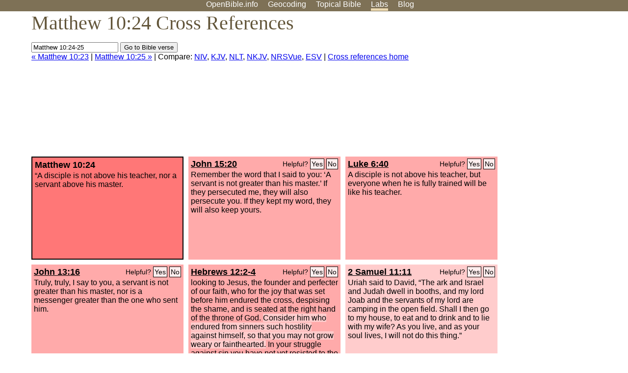

--- FILE ---
content_type: text/html; charset=utf-8
request_url: https://www.google.com/recaptcha/api2/aframe
body_size: 268
content:
<!DOCTYPE HTML><html><head><meta http-equiv="content-type" content="text/html; charset=UTF-8"></head><body><script nonce="IwrX81yZNIYQDEVt1f5tEQ">/** Anti-fraud and anti-abuse applications only. See google.com/recaptcha */ try{var clients={'sodar':'https://pagead2.googlesyndication.com/pagead/sodar?'};window.addEventListener("message",function(a){try{if(a.source===window.parent){var b=JSON.parse(a.data);var c=clients[b['id']];if(c){var d=document.createElement('img');d.src=c+b['params']+'&rc='+(localStorage.getItem("rc::a")?sessionStorage.getItem("rc::b"):"");window.document.body.appendChild(d);sessionStorage.setItem("rc::e",parseInt(sessionStorage.getItem("rc::e")||0)+1);localStorage.setItem("rc::h",'1769264733899');}}}catch(b){}});window.parent.postMessage("_grecaptcha_ready", "*");}catch(b){}</script></body></html>